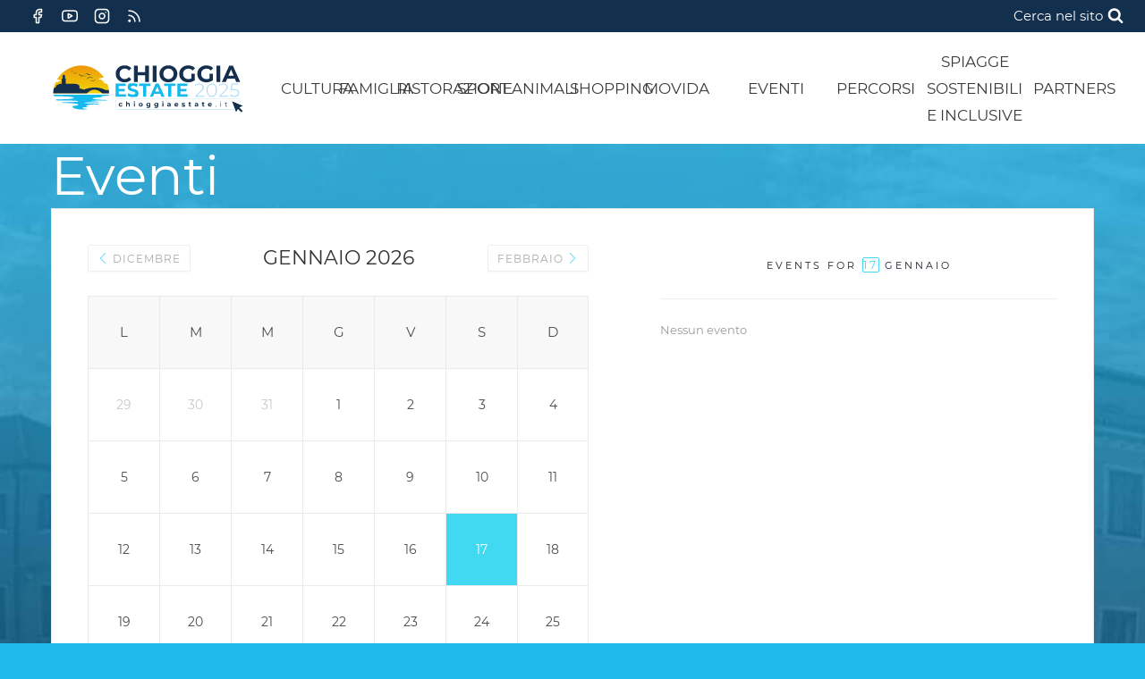

--- FILE ---
content_type: text/css
request_url: https://chioggiaestate.it/wp-content/themes/kadence-child/style.css?ver=100
body_size: 2430
content:
/*!
Theme Name: Kadence Child
Theme URI: https://www.kadencewp.com/kadence-theme/
Template: kadence
Author: Kadence WP
Author URI: https://www.kadencewp.com/
Description: A child theme for the Kadence Theme.
Version: 1.0.0
License: GNU General Public License v3.0 (or later)
License URI: https://www.gnu.org/licenses/gpl-3.0.html
Text Domain: kadence-child
*/

/* Theme customization starts here
-------------------------------------------------------------- */

/*---IUBENDA---*/
.iubenda-cs-close-btn i { font-size: 18px !important; color: #FFF; background:none;}

#iubenda-cs-banner { bottom: 0px !important; left: 0px !important; position: fixed !important; width: 100% !important; z-index: 99999998 !important; }
.iubenda-cs-content { display: block; margin: 0 auto; padding: 20px; width: auto; font-family: Helvetica,Arial,FreeSans,sans-serif; font-size: 14px; background: #21baed; color: #fff;}
.iubenda-cs-rationale { max-width: 900px; position: relative; margin: 0 auto; }
.iubenda-banner-content > p { font-family: Helvetica,Arial,FreeSans,sans-serif; line-height: 1.5; }
.iubenda-cs-close-btn { margin:0; color: #fff; text-decoration: none; font-size: 14px; position: absolute; top: 0; right: 0; border: none; background:none;}
.iubenda-cs-cookie-policy-lnk { text-decoration: underline; color: #fff; font-size: 14px; font-weight: 900; }

/*---HELPER---*/
.entry-content-wrap p,
.page-content p,
.nav-links * { color: var(--global-palette8) !important; }

#search-drawer .drawer-inner .drawer-content form input.search-field, #search-drawer .drawer-inner .drawer-content form .kadence-search-icon-wrap, #search-drawer .drawer-header {
    color: var(--global-palette8) !important;
}

/*---HOMEPAGE---*/
.list_post_homepage article { position: relative; }
.list_post_homepage article .entry-content-wrap { position: absolute; z-index: 999999; padding: 1rem !important; bottom: 0; width: 100%; height: 100%; display: flex; align-items: flex-end; background: rgb(255,255,255); background: linear-gradient(
180deg, rgba(255,255,255,0) 0%, rgba(0,0,0,0.9) 80%); }
.list_post_homepage article .entry-content-wrap .entry-header { padding-bottom: 10px !important; }
.list_post_homepage article .entry-header { display: flex; flex-direction: column; }
.list_post_homepage article .entry-header .entry-taxonomies { order: 1; }
.list_post_homepage article .entry-header .entry-taxonomies a { background: #36A8EB; padding: 2px 5px; border-radius: 4px; font-weight: 200; }
.list_post_homepage article .entry-header .entry-meta { order: 2; margin: 0 !important }
.list_post_homepage article .entry-header .entry-title { order: 3; }
.list_post_homepage article .entry-header .entry-title a:hover { color: #EF8307 !important }

@media screen and (min-width: 320px) and (max-width: 480px) {
  .list_post_homepage { padding: 1rem; }
  .list_post_homepage article .entry-content-wrap .entry-header { padding-bottom: 0; }
}


/*---ARCHIVE NEWS---*/
.grid-cols { column-gap: 1rem !important; row-gap: 1rem !important; }
.custom-archive-wrapper {margin:25px 0 45px 0 !important; padding-bottom: 45px; display: flex !important; align-items: stretch; border-bottom: 1px solid rgba(18,47,78,0.1); }
.custom-archive-wrapper .image-archive { flex: 0 0 50%; box-shadow:0 0 10px rgba(0,0,0,0.1); background-size: cover; background-position: center center; overflow: hidden;}
.custom-archive-wrapper .image-archive img { animation: zoomIn 30s linear infinite alternate; }
.custom-archive-wrapper .meta-archive { padding: 25px 50px; }
.custom-archive-wrapper .meta-archive h1 { font-size: 48px !important; line-height: 1em !important; }
.custom-archive-wrapper .meta-archive .archive-description { font-size: 15px !important; color: #FFF !important; }
.custom-banner-wrapper {display: flex; justify-content: space-evenly; padding-bottom: 45px; margin-bottom: 45px; border-bottom: 1px solid rgba(18,47,78,0.1)}
.widget .cat-item.cat-item-78 { display: none;  }

@media only screen and (min-device-width: 768px) and (max-device-width: 1024px) and (orientation: landscape) and (-webkit-min-device-pixel-ratio: 1) {
	.post-archive.grid-sm-col-2 { grid-template-columns: repeat(3, minmax(0, 1fr)); }
}

@keyframes zoomIn {
  0% {
    transform:scale(1);
  }
  100% {
    transform:scale(1.5);
  }
}

@media screen and (min-width:320px) and (max-width:480px) {
  .custom-archive-wrapper { flex-direction: column; }
  .custom-archive-wrapper .image-archive { min-height: 200px; }
  .custom-archive-wrapper .meta-archive { padding: 0 }
  .custom-archive-wrapper .meta-archive h1 { font-size: 34px !important; line-height: 1em !important; }
}

@media only screen and (min-device-width: 768px) and (max-device-width: 1024px) and (-webkit-min-device-pixel-ratio: 2) {
  .custom-archive-wrapper { flex-direction: column; }
  .custom-archive-wrapper .image-archive { min-height: 400px; background-position: center center; }
  .custom-archive-wrapper .meta-archive { padding: 0 }
}

/*---PAGINA RICERCA---*/

@media only screen and (min-device-width: 768px) and (max-device-width: 1024px) and (-webkit-min-device-pixel-ratio: 1) {
	body.search h1.search-title { font-size: 40px; }
}

@media only screen and (min-device-width: 768px) and (max-device-width: 1024px) and (orientation: landscape) and (-webkit-min-device-pixel-ratio: 1) {
	.search-archive.grid-sm-col-2 { grid-template-columns: repeat(3, minmax(0, 1fr)); }
}

/*---POST SINGOLO---*/
.entry-tags a.tag-link { padding: 0.1em 0.6em !important; background: var(--global-palette-highlight) !important; color: #fff !important; border: 0 !important;  }
.post-title .entry-taxonomies, .post-title .entry-taxonomies a { display: inline-block; }

/*---FOOTER PATROCINIO---*/
.patrocinio-footer { background-color: #122F4E; border-top: 5px solid #ef8307; }
.patrocinio-footer .site-container { display: flex; align-items: center; justify-content: center; border-bottom: 1px solid rgba(44,79,116,0.5); padding: 25px 0 }
.patrocinio-footer .site-container div { padding: 0 15px; color: #FFF; }
.patrocinio-footer .site-container img { height: 60px; }

@media screen and (min-width:320px) and (max-width:480px) {
  .patrocinio-footer .site-container { flex-direction: column; }
}

/*---WIDGET ULTIMI ARTICOLI---*/
.widget_recent_entries ul li { display: flex; align-items: center; margin-bottom: 1em !important; line-height: 1.2;}
.widget_recent_entries ul li img { height: 70px; width:70px; max-width: 70px; border-radius: 50%; margin-right: 10px;}
.widget_recent_entries ul li a { font-size: 15px; display: block; }
.widget_recent_entries ul li .post-date { display: block; font-size: 12px !important; margin-bottom: 5px; color: #002E61 !important; background: rgba(255,255,255,0.7); padding: 2px; display: inline-block;}

/*---WIDGET RICERCA---*/
.search-form input[type="search"], .search-form input.search-field { background: #fff; }

@media screen and (min-width:320px) and (max-width:480px) {
  body.non-transparent-header .search-toggle-open.search-toggle-style-default { color: #000 !important; }
}

@media screen and (min-width:481px) and (max-width:768px) {
  	body.non-transparent-header .search-toggle-open.search-toggle-style-default { color: #000 !important; }
	.custom-archive-wrapper { flex-direction: column; }
	.custom-archive-wrapper .image-archive { min-height: 350px; }
	.custom-archive-wrapper .meta-archive { padding: 25px 0; }
}

@media screen and (min-width:769px) and (max-width:1024px) {
  body.non-transparent-header .search-toggle-open.search-toggle-style-default { color: #000 !important; }
}

/*---POST CORRELATI---*/
.entry-related-inner-content { padding: 45px 0 45px 0 !important;  }
.entry-related-carousel .content-bg { background-color: #21BAED; background-image: unset !important; }
.entry-related-carousel h3.entry-title { font-size: 15px !important; }

@media only screen and (min-device-width: 320px) and (max-device-width: 667px) and (-webkit-min-device-pixel-ratio: 2) {
	.entry-related-inner-content { padding: 45px 30px 45px 30px !important;  }
}

@media only screen and (min-device-width: 768px) and (max-device-width: 1024px) and (-webkit-min-device-pixel-ratio: 1) {
	.entry-related-inner-content { padding: 45px 30px 45px 30px !important;  }
	#tns1 > .tns-item { padding-right: 20px !important; }
}

/*---EVENTI---*/
.next_event { display: flex; align-items: stretch; padding-bottom: 50px; margin-bottom: 50px; border-bottom: 1px solid rgba(21,47,78,0.3);}
.next_event .content_event { flex: 0 0 50%; padding-right: 50px; }
.next_event .image_event { flex: 0 0 50%; background-size: cover; background-position: center center;}
.next_event h3 { background-color: #ef8307; color: #152f4e; display: inline-block; padding: 0px 10px; font-size: 1.2rem; font-weight: bold; border-radius: 7px; }
.next_event h2 { font-size: 3rem; font-weight: bold; margin-bottom: 10px; line-height: 1.2 }
.next_event .attr_evento { display: flex; }
.next_event .data { color: #fff; flex: 0 0 40%; }
.next_event .luogo { color: #fff; flex: 0 0 60%; }
.next_event .luogo .link_mappa { background: }
.next_event .data p,
.next_event .luogo p { margin: 0 0 5px 0; font-weight: bold; }
.next_event .data span { background-color: #152f4e; padding: 0px 5px; }
.next_event .luogo span { line-height: 1.3}
h2.title_altri_eventi { font-size: 3rem; font-weight: bold; margin-bottom: 20px; }

@media only screen and (min-device-width: 320px) and (max-device-width: 667px) and (-webkit-min-device-pixel-ratio: 2) {
	.next_event { flex-direction: column-reverse; }
  .next_event .image_event { min-height: 350px; background-position: center; margin-bottom: 25px; }
  .next_event h2 { font-size: 1.8rem; margin-top: 15px; }
  .next_event .attr_evento { flex-direction: column; }
  h2.title_altri_eventi { font-size: 2.5rem; }
}

.list_eventi .attr_evento .data { position: absolute; top: -45px; font-size: 15px; background: #ccc; border-radius: 5px; padding: 0 10px; background: #EF8307; color: #122F4E;}
.list_eventi .entry-content-wrap { position: relative; }
.list_eventi .attr_evento h4 { font-size: 18px !important; }
.list_eventi .attr_evento .luogo { display: flex; align-items: flex-start; margin-top: 20px; }
.list_eventi .attr_evento .luogo i { margin-right: 10px; color: #FFF;  background: #122F4E; padding: 10px; }
.list_eventi .attr_evento .luogo span { font-size: 13px; line-height: 1.5; color: #122F4E; margin-top: -2px;}
.list_eventi .read-more-evento { background: #122F4E; padding: 2px 10px; border-radius: 5px; color: #fff; text-decoration: none; font-weight: 600; margin-top: 25px; display: inline-block; font-size: 15px; }

/*---EVENTO---*/
.attr-single-evento { background: #EF8307; display: flex; flex-wrap: wrap; justify-content: space-between; padding: 25px; margin-top: 25px;}

@media only screen and (min-device-width: 320px) and (max-device-width: 667px) and (-webkit-min-device-pixel-ratio: 2) {
  .attr-single-evento { flex-direction: column; }
  .attr-single-evento .data,
  .attr-single-evento .ora { margin-bottom: 15px; }
}


--- FILE ---
content_type: image/svg+xml
request_url: https://chioggiaestate.it/wp-content/uploads/2021/06/logo-nc-comunicazione.svg
body_size: 1773
content:
<?xml version="1.0" encoding="UTF-8"?> <!-- Generator: Adobe Illustrator 24.2.1, SVG Export Plug-In . SVG Version: 6.00 Build 0) --> <svg xmlns="http://www.w3.org/2000/svg" xmlns:xlink="http://www.w3.org/1999/xlink" version="1.1" id="Livello_1" x="0px" y="0px" viewBox="0 0 200 88.2" style="enable-background:new 0 0 200 88.2;" xml:space="preserve"> <style type="text/css"> .st0{fill:#FFFFFF;} .st1{fill:#009FE3;} </style> <g> <g> <path class="st0" d="M132.4,55.1c-1.5,0.5-3.3,0.8-5.2,0.8c-4.3,0-7.6-1.3-9.8-4c-2.2-2.4-3.6-6-4.2-10.8 c-0.2-1.7-0.3-3.5-0.3-5.4c0-2,0.1-3.8,0.3-5.4v-0.1c0-10.5-2.5-17.8-7.4-21.9c-0.6-0.5-1.2-0.9-1.8-1.3C97.8,3,91,1.1,83.7,1.1 C76.5,1.4,70,3.5,64.1,7.4c-5.9,3.8-8.9,11.4-8.9,22.8l0,40.3l17.5-12.2l0-31.6c0-4,1.2-6.9,3.5-8.8c2.3-1.8,5-2.8,8-2.8 s5.7,0.9,8.1,2.8c2.4,1.8,3.6,4.8,3.6,8.8v6.5v4.6c0.4,10,3,17.8,8,23.4c2.6,3,5.7,5.3,9.3,6.8c3.8,1.6,8.1,2.4,13,2.4 c5.6,0,10.5-1,14.8-2.9L132.4,55.1z"></path> <path class="st1" d="M115.4,22.2c0.6-1.2,1.3-2.2,2-3.1c2.3-2.3,5.3-3.5,9-3.5c1.6,0,3,0.2,4.3,0.6l14.1-9.9 c-5-3.5-11.3-5.2-18.9-5.2c-7.2,0-13.2,1.8-18,5.3C111.8,9.9,114.3,15.2,115.4,22.2"></path> </g> <g> <path class="st0" d="M57.4,80.2c-1.3,0-2.2-0.9-2.2-2.1v0c0-1.2,0.9-2.1,2.2-2.1c0.7,0,1.2,0.2,1.6,0.6l-0.6,0.7 c-0.3-0.3-0.6-0.4-1.1-0.4c-0.7,0-1.2,0.6-1.2,1.3v0c0,0.8,0.5,1.3,1.3,1.3c0.3,0,0.6-0.1,0.9-0.2v-0.6h-0.9v-0.8h1.8v1.8 C58.7,79.9,58.1,80.2,57.4,80.2z"></path> <path class="st0" d="M62.6,80.1l-0.9-1.3H61v1.3H60v-4.2h1.9c1,0,1.6,0.5,1.6,1.4v0c0,0.7-0.4,1.1-0.9,1.3l1,1.5H62.6z M62.6,77.3 c0-0.4-0.3-0.6-0.7-0.6H61v1.2h0.9C62.3,77.9,62.6,77.7,62.6,77.3L62.6,77.3z"></path> <path class="st0" d="M67.4,80.1l-0.4-0.9h-1.8l-0.4,0.9H64l1.8-4.2h0.8l1.8,4.2H67.4z M66.2,77l-0.6,1.3h1.1L66.2,77z"></path> <path class="st0" d="M69.9,76.8v0.9h2v0.8h-2v1.6H69v-4.2h3.2v0.8H69.9z"></path> <path class="st0" d="M73,80.1v-4.2h0.9v4.2H73z"></path> <path class="st0" d="M76.9,80.2c-1.2,0-2.1-0.9-2.1-2.1v0c0-1.2,0.9-2.1,2.2-2.1c0.8,0,1.3,0.3,1.6,0.6L78,77.2 c-0.3-0.3-0.6-0.5-1.1-0.5c-0.7,0-1.2,0.6-1.2,1.3v0c0,0.7,0.5,1.3,1.2,1.3c0.5,0,0.8-0.2,1.1-0.5l0.6,0.6 C78.1,79.9,77.7,80.2,76.9,80.2z"></path> <path class="st0" d="M82.4,80.1L82,79.2h-1.8l-0.4,0.9h-0.9l1.8-4.2h0.8l1.8,4.2H82.4z M81.1,77l-0.6,1.3h1.1L81.1,77z"></path> </g> <g> <path class="st0" d="M84.9,80.8v-5.5h0.7v5.5H84.9z"></path> </g> <g> <path class="st0" d="M89.5,80.2c-1.2,0-2.1-0.9-2.1-2.1v0c0-1.2,0.9-2.1,2.2-2.1c0.8,0,1.3,0.3,1.6,0.6l-0.6,0.7 c-0.3-0.3-0.6-0.5-1.1-0.5c-0.7,0-1.2,0.6-1.2,1.3v0c0,0.7,0.5,1.3,1.2,1.3c0.5,0,0.8-0.2,1.1-0.5l0.6,0.6 C90.7,79.9,90.3,80.2,89.5,80.2z"></path> <path class="st0" d="M93.8,80.2c-1.3,0-2.2-1-2.2-2.1v0c0-1.2,0.9-2.1,2.2-2.1c1.3,0,2.2,1,2.2,2.1v0C96,79.2,95.1,80.2,93.8,80.2 z M95.1,78c0-0.7-0.5-1.3-1.3-1.3c-0.7,0-1.2,0.6-1.2,1.3v0c0,0.7,0.5,1.3,1.3,1.3C94.6,79.3,95.1,78.7,95.1,78L95.1,78z"></path> <path class="st0" d="M100.1,80.1v-2.7l-1.2,1.8h0l-1.2-1.8v2.7h-0.9v-4.2h1l1.1,1.8l1.1-1.8h1v4.2H100.1z"></path> <path class="st0" d="M103.7,80.1c-1.1,0-1.8-0.6-1.8-1.8v-2.4h0.9v2.4c0,0.7,0.3,1,0.9,1c0.6,0,0.9-0.3,0.9-1v-2.4h0.9v2.3 C105.5,79.5,104.8,80.1,103.7,80.1z"></path> <path class="st0" d="M109.4,80.1l-2-2.6v2.6h-0.9v-4.2h0.8l1.9,2.6v-2.6h0.9v4.2H109.4z"></path> <path class="st0" d="M111.2,80.1v-4.2h0.9v4.2H111.2z"></path> <path class="st0" d="M115.1,80.2c-1.2,0-2.1-0.9-2.1-2.1v0c0-1.2,0.9-2.1,2.2-2.1c0.8,0,1.3,0.3,1.6,0.6l-0.6,0.7 c-0.3-0.3-0.6-0.5-1.1-0.5c-0.7,0-1.2,0.6-1.2,1.3v0c0,0.7,0.5,1.3,1.2,1.3c0.5,0,0.8-0.2,1.1-0.5l0.6,0.6 C116.4,79.9,115.9,80.2,115.1,80.2z"></path> <path class="st0" d="M120.6,80.1l-0.4-0.9h-1.8l-0.4,0.9h-0.9l1.8-4.2h0.8l1.8,4.2H120.6z M119.4,77l-0.6,1.3h1.1L119.4,77z"></path> <path class="st0" d="M122.1,80.1v-0.7l2.3-2.7h-2.2v-0.8h3.4v0.7l-2.3,2.7h2.3v0.8H122.1z"></path> <path class="st0" d="M126.5,80.1v-4.2h0.9v4.2H126.5z"></path> <path class="st0" d="M130.5,80.2c-1.3,0-2.2-1-2.2-2.1v0c0-1.2,0.9-2.1,2.2-2.1c1.3,0,2.2,1,2.2,2.1v0 C132.7,79.2,131.7,80.2,130.5,80.2z M131.7,78c0-0.7-0.5-1.3-1.3-1.3c-0.7,0-1.2,0.6-1.2,1.3v0c0,0.7,0.5,1.3,1.3,1.3 S131.7,78.7,131.7,78L131.7,78z"></path> <path class="st0" d="M136.4,80.1l-2-2.6v2.6h-0.9v-4.2h0.8l1.9,2.6v-2.6h0.9v4.2H136.4z"></path> <path class="st0" d="M138.2,80.1v-4.2h3.1v0.8h-2.2v0.8h2v0.8h-2v0.9h2.3v0.8H138.2z"></path> </g> <g> <path class="st0" d="M75.4,87v-0.5c-0.2,0.3-0.5,0.5-1,0.5c-0.7,0-1.3-0.5-1.3-1.5c0-0.9,0.6-1.5,1.3-1.5c0.5,0,0.8,0.2,1,0.5 v-1.5h0.6V87H75.4z M74.6,84.7c-0.4,0-0.8,0.3-0.8,0.9c0,0.5,0.4,0.9,0.8,0.9c0.4,0,0.8-0.4,0.8-0.9 C75.4,85.1,75.1,84.7,74.6,84.7z"></path> <path class="st0" d="M76.9,83.8v-0.6h0.7v0.6H76.9z M76.9,87v-2.8h0.6V87H76.9z"></path> <path class="st0" d="M82.6,83.3h0.6V87h-0.5l-2-2.6V87H80v-3.7h0.6l2,2.6V83.3z"></path> <path class="st0" d="M84.1,83.8v-0.6h0.7v0.6H84.1z M84.2,87v-2.8h0.6V87H84.2z"></path> <path class="st0" d="M86.9,87.1c-0.8,0-1.4-0.6-1.4-1.4c0-0.8,0.6-1.5,1.4-1.5c0.5,0,0.9,0.2,1.1,0.5l-0.4,0.4 c-0.2-0.2-0.4-0.3-0.7-0.3c-0.5,0-0.8,0.4-0.8,0.9c0,0.5,0.3,0.9,0.8,0.9c0.3,0,0.5-0.1,0.7-0.3l0.4,0.4 C87.8,86.9,87.5,87.1,86.9,87.1z"></path> <path class="st0" d="M89.9,87.1c-0.9,0-1.5-0.6-1.5-1.4c0-0.8,0.6-1.5,1.5-1.5c0.9,0,1.5,0.6,1.5,1.5 C91.4,86.4,90.8,87.1,89.9,87.1z M89.9,84.7c-0.5,0-0.8,0.4-0.8,0.9c0,0.5,0.4,0.9,0.9,0.9c0.5,0,0.8-0.4,0.8-0.9 C90.8,85.2,90.4,84.7,89.9,84.7z"></path> <path class="st0" d="M92.1,87v-3.9h0.6V87H92.1z"></path> <path class="st0" d="M95.3,87v-0.3c-0.2,0.2-0.5,0.4-0.9,0.4c-0.5,0-1-0.3-1-0.9v0c0-0.6,0.5-0.9,1.1-0.9c0.3,0,0.6,0,0.8,0.1 v-0.1c0-0.4-0.2-0.6-0.7-0.6c-0.3,0-0.5,0.1-0.8,0.2l-0.2-0.5c0.3-0.1,0.6-0.2,1.1-0.2c0.8,0,1.2,0.4,1.2,1.2V87H95.3z M95.3,85.9 c-0.2-0.1-0.4-0.1-0.6-0.1c-0.4,0-0.6,0.2-0.6,0.4v0c0,0.3,0.2,0.4,0.5,0.4c0.4,0,0.7-0.2,0.7-0.6V85.9z"></path> <path class="st0" d="M100,87.1c-1.1,0-1.9-0.8-1.9-1.9c0-1.1,0.8-1.9,1.9-1.9c0.7,0,1.1,0.2,1.4,0.6l-0.4,0.5 c-0.3-0.3-0.6-0.5-1-0.5c-0.7,0-1.2,0.6-1.2,1.3c0,0.7,0.5,1.3,1.2,1.3c0.5,0,0.7-0.2,1.1-0.5l0.4,0.4 C101.2,86.8,100.7,87.1,100,87.1z"></path> <path class="st0" d="M103.4,87.1c-0.9,0-1.5-0.6-1.5-1.4c0-0.8,0.6-1.5,1.5-1.5c0.9,0,1.5,0.6,1.5,1.5 C104.9,86.4,104.3,87.1,103.4,87.1z M103.4,84.7c-0.5,0-0.8,0.4-0.8,0.9c0,0.5,0.4,0.9,0.9,0.9c0.5,0,0.8-0.4,0.8-0.9 C104.3,85.2,103.9,84.7,103.4,84.7z"></path> <path class="st0" d="M108.8,84.2c0.6,0,1,0.4,1,1.1V87h-0.6v-1.6c0-0.4-0.2-0.7-0.6-0.7c-0.3,0-0.6,0.2-0.6,0.7V87h-0.6v-1.6 c0-0.4-0.2-0.7-0.6-0.7s-0.6,0.3-0.6,0.7V87h-0.6v-2.8h0.6v0.4c0.2-0.2,0.4-0.5,0.9-0.5c0.4,0,0.7,0.2,0.8,0.5 C108.1,84.4,108.4,84.2,108.8,84.2z"></path> <path class="st0" d="M110.6,83.8v-0.6h0.7v0.6H110.6z M110.6,87v-2.8h0.6V87H110.6z"></path> <path class="st0" d="M112.7,87h-0.6v-2.8h0.6v0.4c0.2-0.3,0.4-0.5,0.9-0.5c0.6,0,1,0.4,1,1.1V87H114v-1.6c0-0.4-0.2-0.7-0.6-0.7 c-0.4,0-0.6,0.3-0.6,0.7V87z"></path> <path class="st0" d="M117.1,87v-0.3c-0.2,0.2-0.5,0.4-0.9,0.4c-0.5,0-1-0.3-1-0.9v0c0-0.6,0.5-0.9,1.1-0.9c0.3,0,0.6,0,0.8,0.1 v-0.1c0-0.4-0.2-0.6-0.7-0.6c-0.3,0-0.5,0.1-0.8,0.2l-0.2-0.5c0.3-0.1,0.6-0.2,1.1-0.2c0.8,0,1.2,0.4,1.2,1.2V87H117.1z M117.1,85.9c-0.2-0.1-0.4-0.1-0.6-0.1c-0.4,0-0.6,0.2-0.6,0.4v0c0,0.3,0.2,0.4,0.5,0.4c0.4,0,0.7-0.2,0.7-0.6V85.9z"></path> <path class="st0" d="M119.2,86.2c0,0.2,0.1,0.3,0.3,0.3c0.1,0,0.3,0,0.4-0.1v0.5c-0.2,0.1-0.3,0.1-0.6,0.1c-0.5,0-0.8-0.2-0.8-0.8 v-1.5h-0.4v-0.5h0.4v-0.8h0.6v0.8h0.8v0.5h-0.8V86.2z"></path> <path class="st0" d="M121.9,87.1c-0.9,0-1.5-0.6-1.5-1.4c0-0.8,0.6-1.5,1.5-1.5c0.9,0,1.5,0.6,1.5,1.5 C123.4,86.4,122.7,87.1,121.9,87.1z M121.9,84.7c-0.5,0-0.8,0.4-0.8,0.9c0,0.5,0.4,0.9,0.9,0.9c0.5,0,0.8-0.4,0.8-0.9 C122.7,85.2,122.4,84.7,121.9,84.7z"></path> </g> </g> </svg> 

--- FILE ---
content_type: application/x-javascript; charset=utf-8
request_url: https://consent.cookiebot.com/97829b10-e795-44a2-b575-3ab165e7f197/cc.js?renew=false&referer=chioggiaestate.it&dnt=false&init=false&culture=IT
body_size: 212
content:
if(console){var cookiedomainwarning='Error: The domain CHIOGGIAESTATE.IT is not authorized to show the cookie banner for domain group ID 97829b10-e795-44a2-b575-3ab165e7f197. Please add it to the domain group in the Cookiebot Manager to authorize the domain.';if(typeof console.warn === 'function'){console.warn(cookiedomainwarning)}else{console.log(cookiedomainwarning)}};